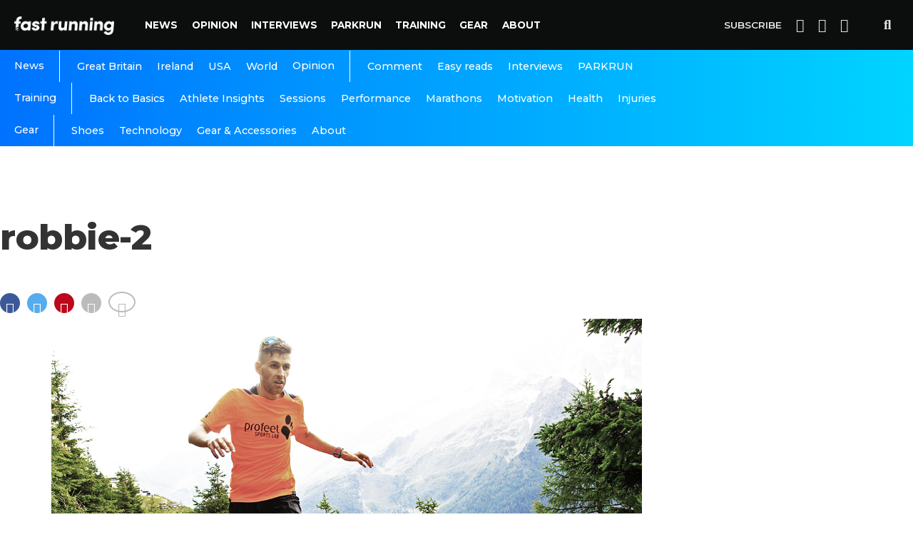

--- FILE ---
content_type: text/html; charset=utf-8
request_url: https://www.google.com/recaptcha/api2/aframe
body_size: 267
content:
<!DOCTYPE HTML><html><head><meta http-equiv="content-type" content="text/html; charset=UTF-8"></head><body><script nonce="uHs0qUVjXypMDIM8p8s8lg">/** Anti-fraud and anti-abuse applications only. See google.com/recaptcha */ try{var clients={'sodar':'https://pagead2.googlesyndication.com/pagead/sodar?'};window.addEventListener("message",function(a){try{if(a.source===window.parent){var b=JSON.parse(a.data);var c=clients[b['id']];if(c){var d=document.createElement('img');d.src=c+b['params']+'&rc='+(localStorage.getItem("rc::a")?sessionStorage.getItem("rc::b"):"");window.document.body.appendChild(d);sessionStorage.setItem("rc::e",parseInt(sessionStorage.getItem("rc::e")||0)+1);localStorage.setItem("rc::h",'1769068219483');}}}catch(b){}});window.parent.postMessage("_grecaptcha_ready", "*");}catch(b){}</script></body></html>